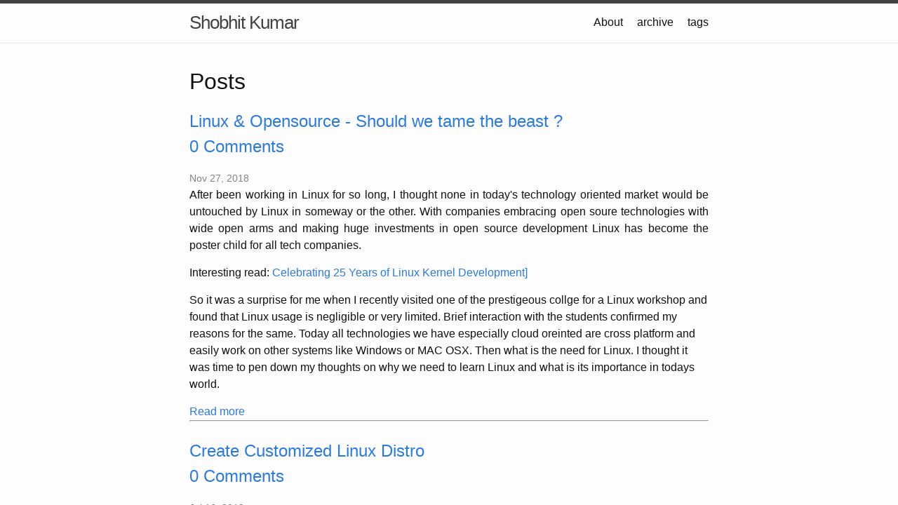

--- FILE ---
content_type: text/html; charset=utf-8
request_url: https://www.shobhit.info/
body_size: 2615
content:
<!DOCTYPE html>
<html lang="en"><head>
  <meta charset="utf-8">
  <meta http-equiv="X-UA-Compatible" content="IE=edge">
  <meta name="viewport" content="width=device-width, initial-scale=1"><!-- Begin Jekyll SEO tag v2.8.0 -->
<title>Shobhit Kumar | My titbits on Code, Linux Systems, Embedded, Photgraphy, Badminton and whatever else I like</title>
<meta name="generator" content="Jekyll v3.10.0" />
<meta property="og:title" content="Shobhit Kumar" />
<meta property="og:locale" content="en_US" />
<meta name="description" content="My titbits on Code, Linux Systems, Embedded, Photgraphy, Badminton and whatever else I like" />
<meta property="og:description" content="My titbits on Code, Linux Systems, Embedded, Photgraphy, Badminton and whatever else I like" />
<link rel="canonical" href="https://www.shobhit.info/" />
<meta property="og:url" content="https://www.shobhit.info/" />
<meta property="og:site_name" content="Shobhit Kumar" />
<meta property="og:type" content="website" />
<meta name="twitter:card" content="summary" />
<meta property="twitter:title" content="Shobhit Kumar" />
<script type="application/ld+json">
{"@context":"https://schema.org","@type":"WebSite","description":"My titbits on Code, Linux Systems, Embedded, Photgraphy, Badminton and whatever else I like","headline":"Shobhit Kumar","name":"Shobhit Kumar","url":"https://www.shobhit.info/"}</script>
<!-- End Jekyll SEO tag -->
<link rel="stylesheet" href="/assets/main.css"><link type="application/atom+xml" rel="alternate" href="https://www.shobhit.info/feed.xml" title="Shobhit Kumar" /></head>
<body><header class="site-header" role="banner">

  <div class="wrapper"><a class="site-title" rel="author" href="/">Shobhit Kumar</a><nav class="site-nav">
        <input type="checkbox" id="nav-trigger" class="nav-trigger" />
        <label for="nav-trigger">
          <span class="menu-icon">
            <svg viewBox="0 0 18 15" width="18px" height="15px">
              <path d="M18,1.484c0,0.82-0.665,1.484-1.484,1.484H1.484C0.665,2.969,0,2.304,0,1.484l0,0C0,0.665,0.665,0,1.484,0 h15.032C17.335,0,18,0.665,18,1.484L18,1.484z M18,7.516C18,8.335,17.335,9,16.516,9H1.484C0.665,9,0,8.335,0,7.516l0,0 c0-0.82,0.665-1.484,1.484-1.484h15.032C17.335,6.031,18,6.696,18,7.516L18,7.516z M18,13.516C18,14.335,17.335,15,16.516,15H1.484 C0.665,15,0,14.335,0,13.516l0,0c0-0.82,0.665-1.483,1.484-1.483h15.032C17.335,12.031,18,12.695,18,13.516L18,13.516z"/>
            </svg>
          </span>
        </label>

        <div class="trigger"><a class="page-link" href="/about/">About</a><a class="page-link" href="/archive/">archive</a><a class="page-link" href="/tags/">tags</a></div>
      </nav></div>
</header>
<main class="page-content" aria-label="Content">
      <div class="wrapper">
        <script id="dsq-count-scr" src="//tux.disqus.com/count.js" async></script>
<div class="home">

  <h2 class="page-heading">Posts</h2>

  <ul class="post-list">
    
        <h1>
          <a class="post-link" href="/2018/11/27/Why_Learn_Linux.html">Linux &amp; Opensource - Should we tame the beast ?</a>
		  <a class="post-link" href="/2018/11/27/Why_Learn_Linux.html#disqus_thread"></a>
        </h1>
        <span class="post-meta">Nov 27, 2018</span>
		<p style="text-align: justify;">
After been working in Linux for so long, I thought none in today's technology oriented market would be untouched by Linux in someway or the other. With companies embracing open soure technologies with wide open arms and making huge investments in open source development Linux has become the poster child for all tech companies. 
</p>
<p>
Interesting read: <a href="https://www.toptal.com/linux/celebrating-25-years-of-linux">Celebrating 25 Years of Linux Kernel Development]</a>
</p>
<p>
So it was a surprise for me when I recently visited one of the prestigeous collge for a Linux workshop and found that Linux usage is negligible or very limited. Brief interaction with the students confirmed my reasons for the same. Today all technologies we have especially cloud oreinted are cross platform and easily work on other systems like Windows or MAC OSX. Then what is the need for Linux. I thought it was time to pen down my thoughts on why we need to learn Linux and what is its importance in todays world.

</p>

		<a href="/2018/11/27/Why_Learn_Linux.html">Read more</a>
		<hr>
		<br>
    
        <h1>
          <a class="post-link" href="/2012/07/16/Create_Customized-Linux-Distro.html">Create Customized Linux Distro</a>
		  <a class="post-link" href="/2012/07/16/Create_Customized-Linux-Distro.html#disqus_thread"></a>
        </h1>
        <span class="post-meta">Jul 16, 2012</span>
		<p>I own a HP Mini210 with Intel Pineview processor and all of the latest and greatest Linux distro sucks on this one. And those Win guys who may be reading this, don’t ever mention to me on trying Win 7 on this one, though it came with home basic by default, that goes against my morals to have such a thing like Windows on my machine less even talk about it.</p>


		<a href="/2012/07/16/Create_Customized-Linux-Distro.html">Read more</a>
		<hr>
		<br>
    
  </ul>

	<div class="share-page">
<table>
<tr>
<td>
<a href="https://facebook.com/sharer.php?u=https://www.shobhit.info/" target="_blank" title="Share on Facebook">
	<img alt="Facebook" src="https://www.shobhit.info/assets/img/fb-thumb.png" height="28" width="28">
</a>
</td>
<td>
<a href="https://www.linkedin.com/shareArticle?mini=true
	&url=https://www.shobhit.info/
    &title=
    &source=Shobhit Kumar" target="_blank" title="Share on Linkedin">
	<img alt="Linkedin" src="https://www.shobhit.info/assets/img/linkedin.png" height="28" width="28">
</a>
</td>
<td>
<a href="https://plus.google.com/share?url=https://www.shobhit.info/" target="_blank" title="Share on Google+">
	<img alt="Google+" src="https://www.shobhit.info/assets/img/google_plus.png" height="28" width="28">
</a>
</td>
<td>
<a href="https://twitter.com/share?
	text=
	&url=
	&via=shobhit_arora" target="_blank" title="Share on Twitter">
	<img alt="Twitter" src="https://www.shobhit.info/assets/img/Twitter_Logo_Blue.png " height="38" width="38">
</a>
</td>
</tr>
</table>
</div>


	<div class="post-tags">
  
  
</div>


	
	<!-- Global site tag (gtag.js) - Google Analytics -->
<script async src="https://www.googletagmanager.com/gtag/js?id=UA-113993433-1"></script>
<script>
  window.dataLayer = window.dataLayer || [];
  function gtag(){dataLayer.push(arguments);}
  gtag('js', new Date());

  gtag('config', 'UA-113993433-1');
</script>

	

  <p class="rss-subscribe">subscribe <a href="/feed.xml">via RSS</a></p>

</div>

      </div>
    </main><footer class="site-footer h-card">
  <data class="u-url" href="/"></data>

  <div class="wrapper">

    <h2 class="footer-heading">Shobhit Kumar</h2>

    <div class="footer-col-wrapper">
      <div class="footer-col footer-col-1">
        <ul class="contact-list">
          <li class="p-name">Shobhit Kumar</li><li><a class="u-email" href="mailto:kumar@shobhit.info">kumar@shobhit.info</a></li></ul>
      </div>

      <div class="footer-col footer-col-2"><ul class="social-media-list"><li><a href="https://github.com/shobhitka"><svg class="svg-icon"><use xlink:href="/assets/minima-social-icons.svg#github"></use></svg> <span class="username">shobhitka</span></a></li><li><a href="https://www.twitter.com/shobhit_arora"><svg class="svg-icon"><use xlink:href="/assets/minima-social-icons.svg#twitter"></use></svg> <span class="username">shobhit_arora</span></a></li></ul>
</div>

      <div class="footer-col footer-col-3">
        <p>My titbits on Code, Linux Systems, Embedded, Photgraphy, Badminton and whatever else I like
</p>
      </div>
    </div>

  </div>

</footer>
</body>

</html>


--- FILE ---
content_type: text/css; charset=utf-8
request_url: https://www.shobhit.info/assets/main.css
body_size: 1362
content:
body,h1,h2,h3,h4,h5,h6,p,blockquote,pre,hr,dl,dd,ol,ul,figure{margin:0;padding:0}body{font:400 16px/1.5 -apple-system,BlinkMacSystemFont,"Segoe UI",Roboto,Helvetica,Arial,sans-serif,"Apple Color Emoji","Segoe UI Emoji","Segoe UI Symbol";color:#111;background-color:#fdfdfd;-webkit-text-size-adjust:100%;-webkit-font-feature-settings:"kern" 1;-moz-font-feature-settings:"kern" 1;-o-font-feature-settings:"kern" 1;font-feature-settings:"kern" 1;font-kerning:normal;display:flex;min-height:100vh;flex-direction:column}h1,h2,h3,h4,h5,h6,p,blockquote,pre,ul,ol,dl,figure,.highlight{margin-bottom:15px}main{display:block}img{max-width:100%;vertical-align:middle}figure>img{display:block}figcaption{font-size:14px}ul,ol{margin-left:30px}li>ul,li>ol{margin-bottom:0}h1,h2,h3,h4,h5,h6{font-weight:400}a{color:#2a7ae2;text-decoration:none}a:visited{color:#1756a9}a:hover{color:#111;text-decoration:underline}.social-media-list a:hover{text-decoration:none}.social-media-list a:hover .username{text-decoration:underline}blockquote{color:#828282;border-left:4px solid #e8e8e8;padding-left:15px;font-size:18px;letter-spacing:-1px;font-style:italic}blockquote>:last-child{margin-bottom:0}pre,code{font-size:15px;border:1px solid #e8e8e8;border-radius:3px;background-color:#eef}code{padding:1px 5px}pre{padding:8px 12px;overflow-x:auto}pre>code{border:0;padding-right:0;padding-left:0}.wrapper{max-width:-webkit-calc(800px - (30px * 2));max-width:calc(800px - (30px * 2));margin-right:auto;margin-left:auto;padding-right:30px;padding-left:30px}@media screen and (max-width: 800px){.wrapper{max-width:-webkit-calc(800px - (30px));max-width:calc(800px - (30px));padding-right:15px;padding-left:15px}}.wrapper:after,.footer-col-wrapper:after{content:"";display:table;clear:both}.svg-icon{width:16px;height:16px;display:inline-block;fill:#828282;padding-right:5px;vertical-align:text-top}.social-media-list li+li{padding-top:5px}table{margin-bottom:30px;width:100%;text-align:left;color:#3f3f3f;border-collapse:collapse;border:1px solid #e8e8e8}table tr:nth-child(even){background-color:#f7f7f7}table th,table td{padding:10px 15px}table th{background-color:#f0f0f0;border:1px solid #dedede;border-bottom-color:#c9c9c9}table td{border:1px solid #e8e8e8}.site-header{border-top:5px solid #424242;border-bottom:1px solid #e8e8e8;min-height:55.95px;position:relative}.site-title{font-size:26px;font-weight:300;line-height:54px;letter-spacing:-1px;margin-bottom:0;float:left}.site-title,.site-title:visited{color:#424242}.site-nav{float:right;line-height:54px}.site-nav .nav-trigger{display:none}.site-nav .menu-icon{display:none}.site-nav .page-link{color:#111;line-height:1.5}.site-nav .page-link:not(:last-child){margin-right:20px}@media screen and (max-width: 600px){.site-nav{position:absolute;top:9px;right:15px;background-color:#fdfdfd;border:1px solid #e8e8e8;border-radius:5px;text-align:right}.site-nav label[for="nav-trigger"]{display:block;float:right;width:36px;height:36px;z-index:2;cursor:pointer}.site-nav .menu-icon{display:block;float:right;width:36px;height:26px;line-height:0;padding-top:10px;text-align:center}.site-nav .menu-icon>svg{fill:#424242}.site-nav input ~ .trigger{clear:both;display:none}.site-nav input:checked ~ .trigger{display:block;padding-bottom:5px}.site-nav .page-link{display:block;padding:5px 10px;margin-left:20px}.site-nav .page-link:not(:last-child){margin-right:0}}.site-footer{border-top:1px solid #e8e8e8;padding:30px 0}.footer-heading{font-size:18px;margin-bottom:15px}.contact-list,.social-media-list{list-style:none;margin-left:0}.footer-col-wrapper{font-size:15px;color:#828282;margin-left:-15px}.footer-col{float:left;margin-bottom:15px;padding-left:15px}.footer-col-1{width:-webkit-calc(35% - (30px / 2));width:calc(35% - (30px / 2))}.footer-col-2{width:-webkit-calc(20% - (30px / 2));width:calc(20% - (30px / 2))}.footer-col-3{width:-webkit-calc(45% - (30px / 2));width:calc(45% - (30px / 2))}@media screen and (max-width: 800px){.footer-col-1,.footer-col-2{width:-webkit-calc(50% - (30px / 2));width:calc(50% - (30px / 2))}.footer-col-3{width:-webkit-calc(100% - (30px / 2));width:calc(100% - (30px / 2))}}@media screen and (max-width: 600px){.footer-col{float:none;width:-webkit-calc(100% - (30px / 2));width:calc(100% - (30px / 2))}}.page-content{padding:30px 0;flex:1}.page-heading{font-size:32px}.post-list-heading{font-size:28px}.post-list{margin-left:0;list-style:none}.post-list>li{margin-bottom:30px}.post-meta{font-size:14px;color:#828282}.post-link{display:block;font-size:24px}.post-header{margin-bottom:30px}.post-title{font-size:42px;letter-spacing:-1px;line-height:1}@media screen and (max-width: 800px){.post-title{font-size:36px}}.post-content{margin-bottom:30px}.post-content h2{font-size:32px}@media screen and (max-width: 800px){.post-content h2{font-size:28px}}.post-content h3{font-size:26px}@media screen and (max-width: 800px){.post-content h3{font-size:22px}}.post-content h4{font-size:20px}@media screen and (max-width: 800px){.post-content h4{font-size:18px}}.highlight{background:#fff}.highlighter-rouge .highlight{background:#eef}.highlight .c{color:#998;font-style:italic}.highlight .err{color:#a61717;background-color:#e3d2d2}.highlight .k{font-weight:bold}.highlight .o{font-weight:bold}.highlight .cm{color:#998;font-style:italic}.highlight .cp{color:#999;font-weight:bold}.highlight .c1{color:#998;font-style:italic}.highlight .cs{color:#999;font-weight:bold;font-style:italic}.highlight .gd{color:#000;background-color:#fdd}.highlight .gd .x{color:#000;background-color:#faa}.highlight .ge{font-style:italic}.highlight .gr{color:#a00}.highlight .gh{color:#999}.highlight .gi{color:#000;background-color:#dfd}.highlight .gi .x{color:#000;background-color:#afa}.highlight .go{color:#888}.highlight .gp{color:#555}.highlight .gs{font-weight:bold}.highlight .gu{color:#aaa}.highlight .gt{color:#a00}.highlight .kc{font-weight:bold}.highlight .kd{font-weight:bold}.highlight .kp{font-weight:bold}.highlight .kr{font-weight:bold}.highlight .kt{color:#458;font-weight:bold}.highlight .m{color:#099}.highlight .s{color:#d14}.highlight .na{color:teal}.highlight .nb{color:#0086B3}.highlight .nc{color:#458;font-weight:bold}.highlight .no{color:teal}.highlight .ni{color:purple}.highlight .ne{color:#900;font-weight:bold}.highlight .nf{color:#900;font-weight:bold}.highlight .nn{color:#555}.highlight .nt{color:navy}.highlight .nv{color:teal}.highlight .ow{font-weight:bold}.highlight .w{color:#bbb}.highlight .mf{color:#099}.highlight .mh{color:#099}.highlight .mi{color:#099}.highlight .mo{color:#099}.highlight .sb{color:#d14}.highlight .sc{color:#d14}.highlight .sd{color:#d14}.highlight .s2{color:#d14}.highlight .se{color:#d14}.highlight .sh{color:#d14}.highlight .si{color:#d14}.highlight .sx{color:#d14}.highlight .sr{color:#009926}.highlight .s1{color:#d14}.highlight .ss{color:#990073}.highlight .bp{color:#999}.highlight .vc{color:teal}.highlight .vg{color:teal}.highlight .vi{color:teal}.highlight .il{color:#099}


--- FILE ---
content_type: application/javascript; charset=UTF-8
request_url: https://tux.disqus.com/count-data.js?2=https%3A%2F%2Fwww.shobhit.info%2F2012%2F07%2F16%2FCreate_Customized-Linux-Distro.html&2=https%3A%2F%2Fwww.shobhit.info%2F2018%2F11%2F27%2FWhy_Learn_Linux.html
body_size: 395
content:
var DISQUSWIDGETS;

if (typeof DISQUSWIDGETS != 'undefined') {
    DISQUSWIDGETS.displayCount({"text":{"and":"and","comments":{"zero":"0 Comments","multiple":"{num} Comments","one":"1 Comment"}},"counts":[{"id":"https:\/\/www.shobhit.info\/2012\/07\/16\/Create_Customized-Linux-Distro.html","comments":0},{"id":"https:\/\/www.shobhit.info\/2018\/11\/27\/Why_Learn_Linux.html","comments":0}]});
}